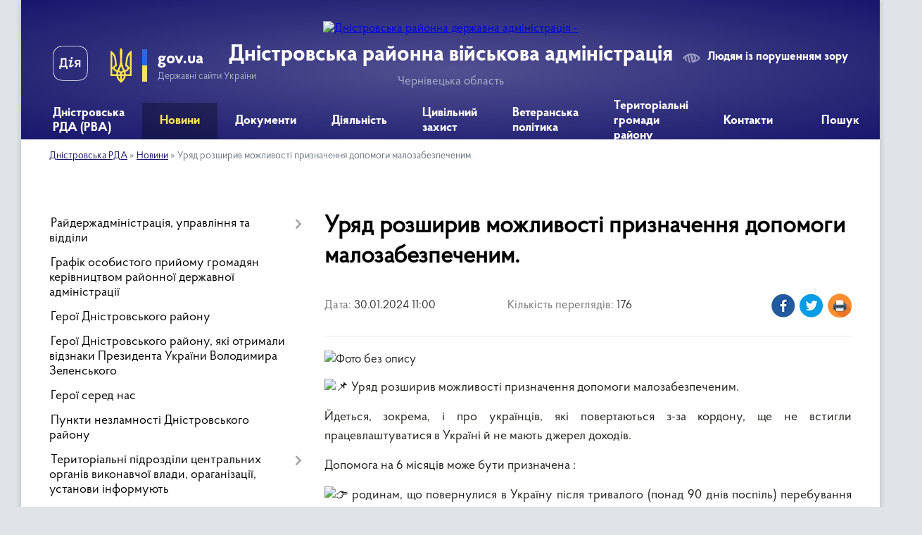

--- FILE ---
content_type: text/html; charset=UTF-8
request_url: https://dnistrovska-rda.gov.ua/news/1706599956/
body_size: 18642
content:
<!DOCTYPE html>
<html lang="uk">
<head>
	<!--[if IE]><meta http-equiv="X-UA-Compatible" content="IE=edge"><![endif]-->
	<meta charset="utf-8">
	<meta name="viewport" content="width=device-width, initial-scale=1">
	<!--[if IE]><script>
		document.createElement('header');
		document.createElement('nav');
		document.createElement('main');
		document.createElement('section');
		document.createElement('article');
		document.createElement('aside');
		document.createElement('footer');
		document.createElement('figure');
		document.createElement('figcaption');
	</script><![endif]-->
	<title>Уряд розширив можливості призначення допомоги малозабезпеченим. | Дністровська районна військова адміністрація</title>
	<meta name="description" content=". .  Уряд розширив можливості призначення допомоги малозабезпеченим.. . Йдеться, зокрема, і про українців, які повертаються з-за кордону, ще не встигли працевлаштуватися в Україні й не мають джерел доходів.. . Допомога на 6 місяців може бут">
	<meta name="keywords" content="Уряд, розширив, можливості, призначення, допомоги, малозабезпеченим., |, Дністровська, районна, військова, адміністрація">

	
		<meta property="og:image" content="https://rada.info/upload/users_files/21422840/615c023bc4bea0ac1afbbd88f0e4a92b.jpg">
	<meta property="og:image:width" content="2048">
	<meta property="og:image:height" content="2048">
			<meta property="og:title" content="Уряд розширив можливості призначення допомоги малозабезпеченим.">
				<meta property="og:type" content="article">
	<meta property="og:url" content="https://dnistrovska-rda.gov.ua/news/1706599956/">
		
	<link rel="apple-touch-icon" sizes="57x57" href="https://rda.org.ua/apple-icon-57x57.png">
	<link rel="apple-touch-icon" sizes="60x60" href="https://rda.org.ua/apple-icon-60x60.png">
	<link rel="apple-touch-icon" sizes="72x72" href="https://rda.org.ua/apple-icon-72x72.png">
	<link rel="apple-touch-icon" sizes="76x76" href="https://rda.org.ua/apple-icon-76x76.png">
	<link rel="apple-touch-icon" sizes="114x114" href="https://rda.org.ua/apple-icon-114x114.png">
	<link rel="apple-touch-icon" sizes="120x120" href="https://rda.org.ua/apple-icon-120x120.png">
	<link rel="apple-touch-icon" sizes="144x144" href="https://rda.org.ua/apple-icon-144x144.png">
	<link rel="apple-touch-icon" sizes="152x152" href="https://rda.org.ua/apple-icon-152x152.png">
	<link rel="apple-touch-icon" sizes="180x180" href="https://rda.org.ua/apple-icon-180x180.png">
	<link rel="icon" type="image/png" sizes="192x192"  href="https://rda.org.ua/android-icon-192x192.png">
	<link rel="icon" type="image/png" sizes="32x32" href="https://rda.org.ua/favicon-32x32.png">
	<link rel="icon" type="image/png" sizes="96x96" href="https://rda.org.ua/favicon-96x96.png">
	<link rel="icon" type="image/png" sizes="16x16" href="https://rda.org.ua/favicon-16x16.png">
	<link rel="manifest" href="https://rda.org.ua/manifest.json">
	<meta name="msapplication-TileColor" content="#ffffff">
	<meta name="msapplication-TileImage" content="https://rda.org.ua/ms-icon-144x144.png">
	<meta name="theme-color" content="#ffffff">

	
		<meta name="robots" content="">
	
    <link rel="preload" href="https://rda.org.ua/themes/km2/css/styles_vip.css?v=2.31" as="style">
	<link rel="stylesheet" href="https://rda.org.ua/themes/km2/css/styles_vip.css?v=2.31">
	<link rel="stylesheet" href="https://rda.org.ua/themes/km2/css/429/theme_vip.css?v=1768958828">
	<!--[if lt IE 9]>
	<script src="https://oss.maxcdn.com/html5shiv/3.7.2/html5shiv.min.js"></script>
	<script src="https://oss.maxcdn.com/respond/1.4.2/respond.min.js"></script>
	<![endif]-->
	<!--[if gte IE 9]>
	<style type="text/css">
		.gradient { filter: none; }
	</style>
	<![endif]-->

</head>
<body class="">

	<a href="#top_menu" class="skip-link link" aria-label="Перейти до головного меню (Alt+1)" accesskey="1">Перейти до головного меню (Alt+1)</a>
	<a href="#left_menu" class="skip-link link" aria-label="Перейти до бічного меню (Alt+2)" accesskey="2">Перейти до бічного меню (Alt+2)</a>
    <a href="#main_content" class="skip-link link" aria-label="Перейти до головного вмісту (Alt+3)" accesskey="3">Перейти до текстового вмісту (Alt+3)</a>



	
	<div class="wrap">
		
		<header>
			<div class="header_wrap">
				<div class="logo">
					<a href="https://dnistrovska-rda.gov.ua/" id="logo" class="form_2">
						<img src="https://rada.info/upload/users_files/21422840/gerb/ECAI.png" alt="Дністровська районна державна адміністрація - ">
					</a>
				</div>
				<div class="title">
					<div class="slogan_1">Дністровська районна військова адміністрація</div>
					<div class="slogan_2">Чернівецька область</div>
				</div>
				<div class="gov_ua_block">
					<a class="diia" href="https://diia.gov.ua/" target="_blank" rel="nofollow" title="Державні послуги онлайн"><img src="https://rda.org.ua/themes/km2/img/diia.png" alt="Логотип Diia"></a>
					<img src="https://rda.org.ua/themes/km2/img/gerb.svg" class="gerb" alt="Державний Герб України">
					<span class="devider"></span>
					<div class="title">
						<b>gov.ua</b>
						<span>Державні сайти України</span>
					</div>
				</div>
								<div class="alt_link">
					<a href="#" rel="nofollow" title="Посилання на версію для людей із порушенням зору" tabindex="1" onclick="return set_special('eb94710967768336dd1febe74fb48b2e7240cbbe');">Людям із порушенням зору</a>
				</div>
								
				<section class="top_nav">
					<nav class="main_menu">
						<ul id="top_menu">
														<li class=" has-sub">
								<a href="https://dnistrovska-rda.gov.ua/main/"><span>Дністровська РДА (РВА)</span></a>
																<button onclick="return show_next_level(this);" aria-label="Показати підменю"></button>
																								<ul>
																		<li>
										<a href="https://dnistrovska-rda.gov.ua/struktura-rda-11-15-24-08-12-2021/">Структура РДА (РВА)</a>
																													</li>
																		<li>
										<a href="https://dnistrovska-rda.gov.ua/dnistrovskij-rajon-09-26-09-10-12-2021/">Структурні підрозділи</a>
																													</li>
																		<li>
										<a href="https://dnistrovska-rda.gov.ua/reglament-rda-16-45-25-13-12-2021/">Регламент РДА (РВА)</a>
																													</li>
																		<li class="has-sub">
										<a href="https://dnistrovska-rda.gov.ua/zapobigannya-korupcii-10-16-49-10-12-2021/">Запобігання корупції</a>
																				<button onclick="return show_next_level(this);" aria-label="Показати підменю"></button>
																														<ul>
																						<li>
												<a href="https://dnistrovska-rda.gov.ua/zakonodavstvo-11-43-58-24-12-2021/">Законодавство</a>
											</li>
																						<li>
												<a href="https://dnistrovska-rda.gov.ua/plani-roboti-ta-zviti-pro-ih-vikonannya-12-47-29-07-02-2022/">Плани роботи щодо запобігання корупції</a>
											</li>
																						<li>
												<a href="https://dnistrovska-rda.gov.ua/perelik-vstanovlenih-zakonom-vimog-zaboron-ta-obmezhen-11-51-36-24-12-2021/">Перелік встановлених Законом вимог, заборон та обмежень</a>
											</li>
																						<li>
												<a href="https://dnistrovska-rda.gov.ua/deklaruvannya-12-05-18-24-12-2021/">Декларування</a>
											</li>
																						<li>
												<a href="https://dnistrovska-rda.gov.ua/perelik-korupcijnih-pravoporushen-12-09-16-24-12-2021/">Перелік корупційних правопорушень</a>
											</li>
																						<li>
												<a href="https://dnistrovska-rda.gov.ua/konflikt-interesiv-12-13-55-24-12-2021/">Конфлікт інтересів</a>
											</li>
																						<li>
												<a href="https://dnistrovska-rda.gov.ua/spivpracya-z-vikrivachami-12-27-09-24-12-2021/">Співпраця з викривачами</a>
											</li>
																						<li>
												<a href="https://dnistrovska-rda.gov.ua/normativnopravovi-akti-12-37-24-24-12-2021/">Нормативно-правові акти</a>
											</li>
																						<li>
												<a href="https://dnistrovska-rda.gov.ua/gajd-dlya-vikrivachiv-korupcii-08-26-21-02-09-2025/">Гайд для викривачів корупції</a>
											</li>
																																</ul>
																			</li>
																		<li class="has-sub">
										<a href="https://dnistrovska-rda.gov.ua/derzhavna-sluzhba-10-19-53-10-12-2021/">Державна служба</a>
																				<button onclick="return show_next_level(this);" aria-label="Показати підменю"></button>
																														<ul>
																						<li>
												<a href="https://dnistrovska-rda.gov.ua/vakansii-10-17-03-21-12-2021/">Вакансії</a>
											</li>
																						<li>
												<a href="https://dnistrovska-rda.gov.ua/ogoloshennya-konkursiv-10-21-27-21-12-2021/">Оголошення конкурсів</a>
											</li>
																																</ul>
																			</li>
																		<li>
										<a href="https://dnistrovska-rda.gov.ua/zagalna-informaciya-11-13-49-08-12-2021/">Загальні відомості про Дністровський район</a>
																													</li>
																		<li>
										<a href="https://dnistrovska-rda.gov.ua/misiyafunkcii-i-povnovazhennya-rajderzhadministracii-11-21-18-31-08-2022/">Місія,функції і повноваження райдержадміністрації</a>
																													</li>
																		<li>
										<a href="https://dnistrovska-rda.gov.ua/ochischennya-vladi-08-46-51-15-12-2023/">Очищення влади</a>
																													</li>
																										</ul>
															</li>
														<li class="active has-sub">
								<a href="https://dnistrovska-rda.gov.ua/news/"><span>Новини</span></a>
																<button onclick="return show_next_level(this);" aria-label="Показати підменю"></button>
																								<ul>
																		<li>
										<a href="https://dnistrovska-rda.gov.ua/privitannya-10-25-28-10-12-2021/">Привітання</a>
																													</li>
																		<li>
										<a href="https://dnistrovska-rda.gov.ua/ogoloshennya-14-50-28-16-03-2023/">Оголошення</a>
																													</li>
																										</ul>
															</li>
														<li class=" has-sub">
								<a href="https://dnistrovska-rda.gov.ua/dokumenti-13-48-38-10-12-2021/"><span>Документи</span></a>
																<button onclick="return show_next_level(this);" aria-label="Показати підменю"></button>
																								<ul>
																		<li>
										<a href="https://dnistrovska-rda.gov.ua/docs/">Накази та розпорядження</a>
																													</li>
																		<li>
										<a href="https://dnistrovska-rda.gov.ua/protokoli-oblasnoi-komisii-teb-ta-ns-14-49-16-10-12-2021/">Протоколи районної комісії ТЕБ та НС</a>
																													</li>
																		<li class="has-sub">
										<a href="https://dnistrovska-rda.gov.ua/publichni-finansi-16-21-27-30-08-2022/">Публічні фінанси</a>
																				<button onclick="return show_next_level(this);" aria-label="Показати підменю"></button>
																														<ul>
																						<li>
												<a href="https://dnistrovska-rda.gov.ua/koshtorisi-11-14-23-18-07-2023/">Кошториси</a>
											</li>
																						<li>
												<a href="https://dnistrovska-rda.gov.ua/limitni-dovidki-11-16-16-18-07-2023/">Лімітні довідки</a>
											</li>
																						<li>
												<a href="https://dnistrovska-rda.gov.ua/bjudzhetni-zapiti-11-20-09-18-07-2023/">Бюджетні запити</a>
											</li>
																						<li>
												<a href="https://dnistrovska-rda.gov.ua/shtatni-rozpisi-11-22-07-18-07-2023/">Штатні розписи</a>
											</li>
																						<li>
												<a href="https://dnistrovska-rda.gov.ua/rajonnij-bjudzhet-10-30-17-03-10-2023/">Районний бюджет</a>
											</li>
																																</ul>
																			</li>
																		<li>
										<a href="https://dnistrovska-rda.gov.ua/vidkriti-dani-09-52-02-29-05-2025/">Відкриті дані</a>
																													</li>
																										</ul>
															</li>
														<li class=" has-sub">
								<a href="https://dnistrovska-rda.gov.ua/diyalnist-09-34-20-10-12-2021/"><span>Діяльність</span></a>
																<button onclick="return show_next_level(this);" aria-label="Показати підменю"></button>
																								<ul>
																		<li>
										<a href="https://dnistrovska-rda.gov.ua/regulyatorna-diyalnist-10-30-27-10-12-2021/">Регуляторна діяльність</a>
																													</li>
																		<li class="has-sub">
										<a href="https://dnistrovska-rda.gov.ua/socialnij-zahist-11-41-24-20-12-2021/">Соціальний захист</a>
																				<button onclick="return show_next_level(this);" aria-label="Показати підменю"></button>
																														<ul>
																						<li>
												<a href="https://dnistrovska-rda.gov.ua/reestr-galuzevih-mizhgaluzevih-teritorialnih-ugod-kolektivnih-dogovoriv-zmin-i-dopovnen-do-nih-13-01-48-05-04-2023/">Реєстр  галузевих (міжгалузевих), територіальних угод, колективних договорів, змін і доповнень до них</a>
											</li>
																						<li>
												<a href="https://dnistrovska-rda.gov.ua/socialna-adaptaciya-vijskovosluzhbovciv-ta-zvilnenih-z-vijskovoi-sluzhbi-16-39-34-16-07-2024/">СОЦІАЛЬНА АДАПТАЦІЯ ВІЙСЬКОВОСЛУЖБОВЦІВ ТА ЗВІЛЬНЕНИХ З ВІЙСЬКОВОЇ СЛУЖБИ</a>
											</li>
																						<li>
												<a href="https://dnistrovska-rda.gov.ua/socialnij-zahist-osib-z-invalidnistju-10-19-34-16-04-2025/">Соціальний захист осіб з інвалідністю</a>
											</li>
																																</ul>
																			</li>
																		<li>
										<a href="https://dnistrovska-rda.gov.ua/cposterezhna-komisiya-dnistrovskoi-rajderzhadministracii-15-35-04-30-12-2021/">Cпостережна комісія</a>
																													</li>
																		<li class="has-sub">
										<a href="https://dnistrovska-rda.gov.ua/zvit-golovi-rajderzhadministracii-16-17-33-26-01-2022/">Звіт голови райдержадміністрації</a>
																				<button onclick="return show_next_level(this);" aria-label="Показати підменю"></button>
																														<ul>
																						<li>
												<a href="https://dnistrovska-rda.gov.ua/publichnij-zvit-golovi -dnistrovskoi-rajonnoi-derzhavnoi-administracii-pro-pidsumki-diyalnosti-rajonnoi-derzhavnoi-administracii -za-2021-rik-viznachennya-prioritetiv-roboti -ta-zavdan-na-2022-rik-12-36-39-26-03-2024/">Публічний звіт голови  Дністровської районної державної адміністрації за 2021 рік</a>
											</li>
																						<li>
												<a href="https://dnistrovska-rda.gov.ua/publichnij-zvit-golovi-dnistrovskoi-rajonnoi-derzhavnoi-administracii-za-2023-rik-12-38-27-26-03-2024/">Публічний звіт голови  Дністровської районної державної адміністрації за 2023 рік</a>
											</li>
																						<li>
												<a href="https://dnistrovska-rda.gov.ua/publichnij-zvit-golovi-dnistrovskoi-rajonnoi-derzhavnoi-administracii-za-2024-rik-16-07-19-28-02-2025/">Публічний звіт голови Дністровської районної державної адміністрації за 2024 рік</a>
											</li>
																																</ul>
																			</li>
																		<li>
										<a href="https://dnistrovska-rda.gov.ua/cifrova-transformaciya-11-31-51-24-05-2022/">Цифрова трансформація</a>
																													</li>
																		<li class="has-sub">
										<a href="https://dnistrovska-rda.gov.ua/arhivnij-viddil-16-52-14-01-02-2023/">Архівний відділ</a>
																				<button onclick="return show_next_level(this);" aria-label="Показати підменю"></button>
																														<ul>
																						<li>
												<a href="https://dnistrovska-rda.gov.ua/kelmenci-14-24-05-10-09-2024/">Оцифровані описи Кельменці</a>
											</li>
																						<li>
												<a href="https://dnistrovska-rda.gov.ua/spisok-fondiv-kelmenci-na-01012024-rik-15-05-10-10-09-2024/">Список фондів</a>
											</li>
																						<li>
												<a href="https://dnistrovska-rda.gov.ua/ocifrovani-opisi-sokiryani-16-22-56-19-11-2024/">Оцифровані описи Сокиряни</a>
											</li>
																						<li>
												<a href="https://dnistrovska-rda.gov.ua/tematichni-vistavki-arhivnogo-viddilu-12-18-50-27-06-2025/">Тематичні виставки архівного відділу</a>
											</li>
																						<li>
												<a href="https://dnistrovska-rda.gov.ua/ocifrovani-opisi-hotin-11-00-35-10-12-2025/">Оцифровані описи Хотин</a>
											</li>
																																</ul>
																			</li>
																		<li class="has-sub">
										<a href="https://dnistrovska-rda.gov.ua/socialnoekonomichnij-rozvitok-dnistrovskogo-rajonu-09-07-32-31-10-2024/">Соціально-економічний розвиток Дністровського району</a>
																				<button onclick="return show_next_level(this);" aria-label="Показати підменю"></button>
																														<ul>
																						<li>
												<a href="https://dnistrovska-rda.gov.ua/perelik-investicijnih-proektiv-na-2024-2025-scho-mozhut-realizuvati-v-dnistrovskomu-rajoni-09-19-47-31-10-2024/">Перелік інвестиційних проектів на 2024 - 2025 що можуть реалізувати в Дністровському районі</a>
											</li>
																																</ul>
																			</li>
																		<li class="has-sub">
										<a href="https://dnistrovska-rda.gov.ua/zapobigannya-ta-protidiya-domashnomu-nasilstvu-12-45-51-16-10-2024/">ЗАПОБІГАННЯ ТА ПРОТИДІЯ ДОМАШНЬОМУ НАСИЛЬСТВУ</a>
																				<button onclick="return show_next_level(this);" aria-label="Показати підменю"></button>
																														<ul>
																						<li>
												<a href="https://dnistrovska-rda.gov.ua/zagalna-informaciya-15-47-25-25-10-2024/">Загальна інформація</a>
											</li>
																						<li>
												<a href="https://dnistrovska-rda.gov.ua/normativna-baza-15-47-49-25-10-2024/">Нормативна база</a>
											</li>
																						<li>
												<a href="https://dnistrovska-rda.gov.ua/vidpovidalni-osobi-15-48-21-25-10-2024/">Відповідальні особи</a>
											</li>
																						<li>
												<a href="https://dnistrovska-rda.gov.ua/algoritm-dij-u-vipadkah-domashnogo-nasilstva-15-49-03-25-10-2024/">Алгоритм дій у випадках домашнього насильства</a>
											</li>
																						<li>
												<a href="https://dnistrovska-rda.gov.ua/kudi-zvertatis-15-51-03-25-10-2024/">Куди звертатись</a>
											</li>
																						<li>
												<a href="https://dnistrovska-rda.gov.ua/korisna-informaciya-15-56-10-25-10-2024/">Корисна інформація</a>
											</li>
																						<li>
												<a href="https://dnistrovska-rda.gov.ua/movchannya-–-ne-zoloto-minsoc-ta-unfpa-zapustili-novu-hvilju-kampanii-rozirvi-kolo-proti-domashnogo-nasilstva-11-49-36-25-11-2024/">«Мовчання – НЕ золото»: Мінсоц та UNFPA запустили нову хвилю кампанії «Розірви Коло» проти домашнього насильства</a>
											</li>
																						<li>
												<a href="https://dnistrovska-rda.gov.ua/yak-diyati-zhertvi-abo-svidku-nasillya-–-posibnik-dlya-zhiteliv-cherniveckoi-oblasti-11-31-22-04-02-2025/">Як діяти жертві або свідку насилля – посібник для жителів Чернівецької області</a>
											</li>
																						<li>
												<a href="https://dnistrovska-rda.gov.ua/posibnik-ne-movchi-13-53-29-26-12-2024/">Посібник "НЕ МОВЧИ"</a>
											</li>
																																</ul>
																			</li>
																		<li class="has-sub">
										<a href="https://dnistrovska-rda.gov.ua/protidiya-torgivli-ljudmi-12-46-07-16-10-2024/">ПРОТИДІЯ ТОРГІВЛІ ЛЮДЬМИ</a>
																				<button onclick="return show_next_level(this);" aria-label="Показати підменю"></button>
																														<ul>
																						<li>
												<a href="https://dnistrovska-rda.gov.ua/scho-take-torgivlya-ljudmi-12-47-05-16-10-2024/">Що таке торгівля людьми</a>
											</li>
																						<li>
												<a href="https://dnistrovska-rda.gov.ua/[base64]/">Відповідальні особи</a>
											</li>
																						<li>
												<a href="https://dnistrovska-rda.gov.ua/povnovazhennya-subektiv-12-49-59-16-10-2024/">Повноваження суб'єктів</a>
											</li>
																						<li>
												<a href="https://dnistrovska-rda.gov.ua/prava-osobi-yaka-vvazhae-sebe-postrazhdaloju-vid-torgivli-ljudmi-12-50-51-16-10-2024/">Права особи, яка вважає себе постраждалою від торгівлі людьми</a>
											</li>
																						<li>
												<a href="https://dnistrovska-rda.gov.ua/prava-ta-vidi-dopomogi-osobam-yaki-postrazhdali-vid-torgivli-ljudmi-12-51-55-16-10-2024/">Права та види допомоги особам, які постраждали від торгівлі людьми</a>
											</li>
																						<li>
												<a href="https://dnistrovska-rda.gov.ua/pamyatka-dlya-osib-postrazhdalih-vid-torgivli-ljudmi-12-54-14-16-10-2024/">ПАМ'ЯТКА ДЛЯ ОСІБ, ПОСТРАЖДАЛИХ ВІД ТОРГІВЛІ ЛЮДЬМИ</a>
											</li>
																						<li>
												<a href="https://dnistrovska-rda.gov.ua/statistichni-dani-12-55-16-16-10-2024/">Статистичні дані</a>
											</li>
																						<li>
												<a href="https://dnistrovska-rda.gov.ua/procedura-vstanovlennya-statusu-osobi-yaka-postrazhdala-vid-torgivli-ljudmi-12-55-54-16-10-2024/">Процедура встановлення статусу особи, яка постраждала від торгівлі людьми</a>
											</li>
																						<li>
												<a href="https://dnistrovska-rda.gov.ua/yakscho-vi-idete-za-kordon-pam’yatka-12-56-46-16-10-2024/">Якщо ви їдете за кордон - пам’ятка</a>
											</li>
																						<li>
												<a href="https://dnistrovska-rda.gov.ua/normativna-baza-16-05-55-16-10-2024/">Нормативна база</a>
											</li>
																																</ul>
																			</li>
																		<li class="has-sub">
										<a href="https://dnistrovska-rda.gov.ua/genderna-rivnist-10-31-22-16-04-2025/">Гендерна рівність</a>
																				<button onclick="return show_next_level(this);" aria-label="Показати підменю"></button>
																														<ul>
																						<li>
												<a href="https://dnistrovska-rda.gov.ua/scho-take-genderni-stereotipi-10-38-55-16-04-2025/">Що таке гендерні стереотипи</a>
											</li>
																						<li>
												<a href="https://dnistrovska-rda.gov.ua/informacijna-pamyatka-schodo-zapobigannya-vipadkam-diskriminacii-za-oznakoju-stati-10-42-46-16-04-2025/">Інформаційна пам'ятка щодо запобігання випадкам дискримінації за ознакою статі</a>
											</li>
																						<li>
												<a href="https://dnistrovska-rda.gov.ua/posibnik-z-pitan-gendernoi-rivnosti-10-46-24-16-04-2025/">Посібник з питань гендерної рівності</a>
											</li>
																						<li>
												<a href="https://dnistrovska-rda.gov.ua/ posilannya-na-onlajn-resursi-dlya-samorozvitku-10-53-48-16-04-2025/"> Посилання на онлайн ресурси для саморозвитку</a>
											</li>
																						<li>
												<a href="https://dnistrovska-rda.gov.ua/zabezpechennya-rivnih-prav-ta-mozhlivostej-zhinok-i-cholovikiv-10-57-36-16-04-2025/">Нормативна база з питань забезпечення рівних прав та можливостей жінок і чоловіків</a>
											</li>
																						<li>
												<a href="https://dnistrovska-rda.gov.ua/gendernij-profil-11-01-09-16-04-2025/">Гендерний профіль</a>
											</li>
																						<li>
												<a href="https://dnistrovska-rda.gov.ua/vidpovidalni-osobi-11-01-42-16-04-2025/">Відповідальні особи</a>
											</li>
																						<li>
												<a href="https://dnistrovska-rda.gov.ua/derzhavna-politika-12-45-43-16-04-2025/">Державна політика</a>
											</li>
																																</ul>
																			</li>
																										</ul>
															</li>
														<li class=" has-sub">
								<a href="https://dnistrovska-rda.gov.ua/civilnij-zahist-09-59-52-17-12-2024/"><span>Цивільний захист</span></a>
																<button onclick="return show_next_level(this);" aria-label="Показати підменю"></button>
																								<ul>
																		<li class="has-sub">
										<a href="https://dnistrovska-rda.gov.ua/pamyatki-dlya-naselennya-z-pitan-civilnogo-zahistu-ta-bezpeki-zhittediyalnosti-12-06-25-18-12-2024/">Пам'ятки для населення з питань цивільного захисту та безпеки життєдіяльності</a>
																				<button onclick="return show_next_level(this);" aria-label="Показати підменю"></button>
																														<ul>
																						<li>
												<a href="https://dnistrovska-rda.gov.ua/pid-chas-vidkljuchennya-elektroenergii-12-07-53-18-12-2024/">Під час відключення електроенергії</a>
											</li>
																																</ul>
																			</li>
																		<li>
										<a href="https://dnistrovska-rda.gov.ua/pro-zatverdzhennya-planu-kompleksnih-obstezhen-ob’ektiv-fondu-zahisnih-sporud-civilnogo-zahistu-na-2025-rik-11-18-05-20-01-2025/">Про затвердження Плану комплексних обстежень об’єктів фонду захисних споруд цивільного захисту на 2025 рік</a>
																													</li>
																		<li class="has-sub">
										<a href="https://dnistrovska-rda.gov.ua/zahisni-sporudi-civilnogo-zahistu-cherniveckoi-oblasti-11-23-18-20-01-2025/">Захисні споруди цивільного захисту Чернівецької області</a>
																				<button onclick="return show_next_level(this);" aria-label="Показати підменю"></button>
																														<ul>
																						<li>
												<a href="https://dnistrovska-rda.gov.ua/do-uvagi-balansoutrimuvachiv-zahisnih-sporud-civilnogo-zahistu-12-09-53-28-03-2025/">До уваги балансоутримувачів захисних споруд цивільного захисту</a>
											</li>
																																</ul>
																			</li>
																		<li>
										<a href="https://dnistrovska-rda.gov.ua/plan-kompleksnih-obstezhen-na-2025-rik-11-24-43-20-01-2025/">План комплексних обстежень на 2025 рік</a>
																													</li>
																		<li>
										<a href="https://dnistrovska-rda.gov.ua/dii-naselennya-u-razi-viyavlennya-vibuhonebezpechnih-abo-pidozrilih-predmetiv-zokrema-nerozirvanih-boepripasiv-chastin-raket-i-bpla-09-12-46-19-11-2025/">Дії населення у разі виявлення вибухонебезпечних або підозрілих предметів, зокрема нерозірваних боєприпасів, частин ракет і БПЛА</a>
																													</li>
																										</ul>
															</li>
														<li class=" has-sub">
								<a href="https://dnistrovska-rda.gov.ua/veteranska-politika-16-36-57-27-11-2024/"><span>Ветеранська політика</span></a>
																<button onclick="return show_next_level(this);" aria-label="Показати підменю"></button>
																								<ul>
																		<li>
										<a href="https://dnistrovska-rda.gov.ua/opituvannya-veteraniv-sujni-schodo-medichnih-poslug-10-38-40-04-09-2025/">Опитування ветеранів війни щодо медичних послуг</a>
																													</li>
																		<li>
										<a href="https://dnistrovska-rda.gov.ua/nadannya-rozshirenih-poslug-z-pervinnoi-medichnoi-dopomogi-okremim-kategoriyam-osib-yaki-zahischali-nezalezhnist-suverenitet-ta-teritorialnu-cilisnist-ukraini-10-12-29-13-06-2025/">Надання розширених послуг з первинної медичної допомоги окремим  категоріям осіб, які захищали незалежність, суверенітет та територіальну  цілісність України</a>
																													</li>
																		<li>
										<a href="https://dnistrovska-rda.gov.ua/nadannya-vidomostej-z-edinogo-derzhavnogo-reestru-veteraniv-vijni-08-10-10-19-06-2025/">Надання відомостей з Єдиного державного реєстру ветеранів війни</a>
																													</li>
																		<li>
										<a href="https://dnistrovska-rda.gov.ua/veteran-pro-edina-cifrova-platforma-dlya-veteraniv-veteranok-ta-ihnih-simej-12-49-47-04-11-2025/">Ветеран PRO: Єдина цифрова платформа для ветеранів, ветеранок та їхніх сімей</a>
																													</li>
																		<li>
										<a href="https://dnistrovska-rda.gov.ua/sproscheno-proceduru-oblashtuvannya-bezbar’ernogo-dostupu-do-pam’yatok-kulturnoi-spadschini-16-40-18-11-11-2025/">Спрощено процедуру облаштування безбар’єрного доступу до пам’яток культурної спадщини</a>
																													</li>
																		<li>
										<a href="https://dnistrovska-rda.gov.ua/derzhava-dopomagae-veteranam-integruvatisya-u-civilne-zhittya-09-10-11-03-01-2025/">Держава допомагає ветеранам інтегруватися у цивільне життя</a>
																													</li>
																		<li>
										<a href="https://dnistrovska-rda.gov.ua/viplata-groshovoi-kompensacii-za-nalezhni-dlya-otrimannya-zhili-primischennya-deyakim-kategoriyam-osib-yaki-zahischali-nezalezhnist-suverenitet-ta-teritorialnu-cilisnist-ukraini-09-11-47-03-01-2025/">Виплата грошової компенсації за належні для отримання жилі приміщення деяким категоріям осіб, які захищали незалежність, суверенітет та територіальну цілісність України</a>
																													</li>
																		<li>
										<a href="https://dnistrovska-rda.gov.ua/vityag-iz-edinogo-derzhavnogo-reestru-veteraniv-vijni-vidteper-mozhna-otrimati-u-cnap-za-5-hvilin-14-06-37-03-01-2025/">Витяг із Єдиного державного реєстру ветеранів війни відтепер можна отримати у ЦНАП за 5 хвилин</a>
																													</li>
																		<li>
										<a href="https://dnistrovska-rda.gov.ua/viplata-groshovoi-kompensacii-osobam-yaki-zahischali-nezalezhnist-suverenitet-ta-teritorialnu-cilisnist-ukraini-za-najm-orendu-nimi-zhitlovih-primischen-08-22-58-08-07-2025/">Виплата грошової компенсації особам, які захищали незалежність, суверенітет та територіальну цілісність України, за найм (оренду) ними житлових приміщень</a>
																													</li>
																		<li>
										<a href="https://dnistrovska-rda.gov.ua/yak-inozemci-mozhut-otrimati-status-uchasnika-bojovih-dij-abo-status-osobi-z-invalidnistju-vnaslidok-vijni-09-17-20-21-07-2025/">Як іноземці можуть отримати статус учасника бойових дій або статус особи з інвалідністю внаслідок війни</a>
																													</li>
																		<li>
										<a href="https://dnistrovska-rda.gov.ua/yak-veteranam-vijni-otrimati-kompensaciju-za-orendu-zhitla-16-41-19-23-07-2025/">Як ветеранам війни отримати компенсацію за оренду житла</a>
																													</li>
																		<li>
										<a href="https://dnistrovska-rda.gov.ua/yak-otrimati-status-uchasnika-bojovih-dij-ubd-dobrovolcyam-15-22-48-30-01-2025/">Як отримати статус учасника бойових дій (УБД) добровольцям</a>
																													</li>
																		<li>
										<a href="https://dnistrovska-rda.gov.ua/ukrainskij-veteranskij-fond-zapustiv-onlajnplatformu-dlya-pracevlashtuvannya-veteraniv-i-veteranok-11-27-31-29-05-2025/">Український ветеранський фонд запустив онлайн-платформу для працевлаштування ветеранів і ветеранок</a>
																													</li>
																		<li>
										<a href="https://dnistrovska-rda.gov.ua/za-iniciativi-minveteraniv-simi-polonenih-abo-zniklih-bezvisti-veteraniv-zmozhut-koristuvatisya-ihnimi-pilgami-10-47-54-16-12-2024/">За ініціативи Мінветеранів сім'ї полонених або зниклих безвісти ветеранів зможуть користуватися їхніми пільгами</a>
																													</li>
																										</ul>
															</li>
														<li class="">
								<a href="https://dnistrovska-rda.gov.ua/structure/"><span>Територіальні громади району</span></a>
																							</li>
														<li class="">
								<a href="https://dnistrovska-rda.gov.ua/feedback/"><span>Контакти</span></a>
																							</li>
																				</ul>
					</nav>
					&nbsp;
					<button class="menu-button" id="open-button"><i class="fas fa-bars"></i> Меню сайту</button>
					<a href="https://dnistrovska-rda.gov.ua/search/" rel="nofollow" class="search_button">Пошук</a>
				</section>
				
			</div>
		</header>
				
		<section class="bread_crumbs">
		<div xmlns:v="http://rdf.data-vocabulary.org/#"><a href="https://dnistrovska-rda.gov.ua/">Дністровська РДА</a> &raquo; <a href="https://dnistrovska-rda.gov.ua/news/">Новини</a>  &raquo; <span>Уряд розширив можливості призначення допомоги малозабезпеченим.</span></div>
	</section>
	
	<section class="center_block">
		<div class="row">
			<div class="grid-30 fr">
				<aside>
				
										
					<nav class="sidebar_menu" id="left_menu">
						<ul>
														<li class=" has-sub">
								<a href="https://dnistrovska-rda.gov.ua/rajderzhadministraciya-16-20-50-19-01-2023/"><span>Райдержадміністрація, управління та відділи</span></a>
																<button onclick="return show_next_level(this);" aria-label="Показати підменю"></button>
																								<ul>
																		<li class="">
										<a href="https://dnistrovska-rda.gov.ua/kerivnictvo-rda-08-56-08-16-05-2023/"><span>Керівництво РДА</span></a>
																													</li>
																		<li class="">
										<a href="https://dnistrovska-rda.gov.ua/aparat-rda-08-45-37-16-05-2023/"><span>Апарат РДА</span></a>
																													</li>
																		<li class="">
										<a href="https://dnistrovska-rda.gov.ua/samostijni-strukturni-pidrozdili-rda-08-47-02-16-05-2023/"><span>Самостійні структурні підрозділи РДА</span></a>
																													</li>
																		<li class="">
										<a href="https://dnistrovska-rda.gov.ua/samostijni-strukturni-pidrozdili-rda-zi-statusom-juridichnoi-osobi-publichnogo-prava-10-43-07-16-05-2023/"><span>Самостійні структурні підрозділи РДА зі статусом юридичної особи публічного права</span></a>
																													</li>
																		<li class="">
										<a href="https://dnistrovska-rda.gov.ua/struktura-rda-rva-14-44-06-09-02-2023/"><span>Структура Дністровської РДА</span></a>
																													</li>
																										</ul>
															</li>
														<li class="">
								<a href="https://dnistrovska-rda.gov.ua/grafik-osobistogo-prijomu-gromadyan-kerivnictvom-rajonnoi-derzhavnoi-administracii-15-21-27-10-05-2023/"><span>Графік особистого прийому громадян керівництвом районної державної адміністрації</span></a>
																							</li>
														<li class="">
								<a href="https://dnistrovska-rda.gov.ua/geroi-dnistrovskogo-rajonu-11-02-00-14-02-2023/"><span>Герої Дністровського району</span></a>
																							</li>
														<li class="">
								<a href="https://dnistrovska-rda.gov.ua/geroi-dnistrovskogo-rajonu-yaki-otrimali-vidznaki-prezidenta-ukraini-volodimira-zelenskogo-11-07-41-01-04-2024/"><span>Герої Дністровського району, які отримали відзнаки Президента України Володимира Зеленського</span></a>
																							</li>
														<li class="">
								<a href="https://dnistrovska-rda.gov.ua/geroi-sered-nas-15-12-01-18-01-2024/"><span>Герої серед нас</span></a>
																							</li>
														<li class="">
								<a href="https://dnistrovska-rda.gov.ua/punkti-nezlamnosti-dnistrovskogo-rajonu-15-42-15-20-01-2023/"><span>Пункти незламності Дністровського району</span></a>
																							</li>
														<li class=" has-sub">
								<a href="https://dnistrovska-rda.gov.ua/derzhavni-organizacii-rajonu-informujut-14-45-27-09-02-2023/"><span>Територіальні підрозділи центральних органів виконавчої влади, ораганізації, установи інформують</span></a>
																<button onclick="return show_next_level(this);" aria-label="Показати підменю"></button>
																								<ul>
																		<li class="">
										<a href="https://dnistrovska-rda.gov.ua/golovne-upravlinnya-derzhprodspozhivsluzhbi-v-cherniveckij-oblasti-14-44-18-28-02-2023/"><span>Головне управління Держпродспоживслужби в Чернівецькій області</span></a>
																													</li>
																		<li class="">
										<a href="https://dnistrovska-rda.gov.ua/upravlinnya-dms-v-cherniveckij-oblasti-povidomlyae-14-45-49-09-02-2023/"><span>Управління ДМС у Чернівецькій області</span></a>
																													</li>
																		<li class="">
										<a href="https://dnistrovska-rda.gov.ua/cherniveckij-oblasnij-centr-zajnyatosti-povidomlyae-14-46-53-09-02-2023/"><span>Чернівецький обласний центр зайнятості</span></a>
																													</li>
																		<li class="">
										<a href="https://dnistrovska-rda.gov.ua/golovnogo-upravlinnya-dsns-ukraini-15-41-12-09-02-2023/"><span>Дністровський районний відділ Головного управління ДСНС України</span></a>
																													</li>
																		<li class="">
										<a href="https://dnistrovska-rda.gov.ua/pensijnij-fond-ukraini-10-05-37-17-10-2023/"><span>Головне управління Пенсійного фонду України в Чернівецькій області</span></a>
																													</li>
																		<li class="">
										<a href="https://dnistrovska-rda.gov.ua/nacsocsluzhba-09-53-10-16-09-2024/"><span>Національна соціальна сервісна служба</span></a>
																													</li>
																		<li class="">
										<a href="https://dnistrovska-rda.gov.ua/golovne-upravlinnya-derzhavnoi-podatkovoi-sluzhbi-v-cherniveckij-oblasti-11-38-41-21-05-2025/"><span>Головне управління Державної податкової служби в Чернівецькій області</span></a>
																													</li>
																										</ul>
															</li>
														<li class=" has-sub">
								<a href="https://dnistrovska-rda.gov.ua/zavdannya-ta-normativnopravovi-zasadi-diyalnosti-rda-10-24-30-16-05-2023/"><span>Завдання та нормативно-правові засади діяльності РДА</span></a>
																<button onclick="return show_next_level(this);" aria-label="Показати підменю"></button>
																								<ul>
																		<li class="">
										<a href="https://dnistrovska-rda.gov.ua/planuvannya-roboti-rda-10-24-54-16-05-2023/"><span>Планування роботи РДА</span></a>
																													</li>
																		<li class="">
										<a href="https://dnistrovska-rda.gov.ua/reglament-rajderzhadministracii-10-25-08-16-05-2023/"><span>Регламент райдержадміністрації</span></a>
																													</li>
																		<li class="">
										<a href="https://dnistrovska-rda.gov.ua/rozpodil-obovyazkiv-mizh-golovoju-pershim-zastupnikom-zastupnikami-golovi-ta-kerivnikom-aparatu-10-25-22-16-05-2023/"><span>Розподіл обов'язків між головою, першим заступником, заступниками голови та керівником апарату</span></a>
																													</li>
																										</ul>
															</li>
														<li class="">
								<a href="https://dnistrovska-rda.gov.ua/programa-vidnovidim-09-40-51-18-10-2023/"><span>Програма "ВідновиДІМ"</span></a>
																							</li>
														<li class="">
								<a href="https://dnistrovska-rda.gov.ua/dajdzhest-grantovih-mozhlivostej-16-56-40-13-12-2023/"><span>Дайджест грантових можливостей</span></a>
																							</li>
														<li class="">
								<a href="https://dnistrovska-rda.gov.ua/yak-zvernutisya-do-upovnovazhenogo-verhovnoi-radi-ukraini-z-prav-ljudini-15-35-11-29-02-2024/"><span>Як звернутися до Уповноваженого Верховної Ради України з прав людини</span></a>
																							</li>
														<li class=" has-sub">
								<a href="https://dnistrovska-rda.gov.ua/gromadyanam-09-38-05-10-12-2021/"><span>Громадянам</span></a>
																<button onclick="return show_next_level(this);" aria-label="Показати підменю"></button>
																								<ul>
																		<li class="">
										<a href="https://dnistrovska-rda.gov.ua/grafik-roboti-rda-14-05-49-30-07-2024/"><span>Графік роботи РДА</span></a>
																													</li>
																		<li class=" has-sub">
										<a href="https://dnistrovska-rda.gov.ua/zvernennya-gromadyan-14-53-58-10-12-2021/"><span>Звернення громадян</span></a>
																				<button onclick="return show_next_level(this);" aria-label="Показати підменю"></button>
																														<ul>
																						<li><a href="https://dnistrovska-rda.gov.ua/zviti-10-55-37-19-10-2022/"><span>Звіти</span></a></li>
																						<li><a href="https://dnistrovska-rda.gov.ua/pro-pismovi-ta-usni-zvernennya-gromadyan-za-1-kvartal-2024-roku-17-42-14-22-04-2024/"><span>Про письмові та усні звернення громадян за I квартал 2024 року</span></a></li>
																						<li><a href="https://dnistrovska-rda.gov.ua/pro-pismovi-ta-usni-zvernennya-gromadyan-za-i-pivrichchya-2024-roku-14-50-52-25-07-2024/"><span>Про письмові та усні звернення громадян за І півріччя 2024 року</span></a></li>
																						<li><a href="https://dnistrovska-rda.gov.ua/pro-pismovi-ta-usni-zvernennya-gromadyan-za-9-misyaci-2024-roku-15-41-56-14-10-2024/"><span>Про письмові та усні звернення громадян за 9 місяці 2024 року</span></a></li>
																						<li><a href="https://dnistrovska-rda.gov.ua/pro-pismovi-ta-usni-zvernennya-gromadyan-yaki-nadijshli-do-rajonnoi-derzhavnoi-vijskovoi-administracii-za-2024-rik-10-38-09-14-01-2025/"><span>Про письмові та усні звернення громадян, які надійшли до районної державної (військової) адміністрації за 2024 рік</span></a></li>
																						<li><a href="https://dnistrovska-rda.gov.ua/pro-pismovi-ta-usni-zvernennya-gromadyan-za-i-pivrichchya-2025-roku-11-44-54-08-07-2025/"><span>Про письмові та усні звернення громадян за І півріччя 2025 року</span></a></li>
																						<li><a href="https://dnistrovska-rda.gov.ua/pro-pismovi-ta-usni-zvernennya-gromadyan-za-i-kvartal-2025-roku-14-03-12-04-04-2025/"><span>Про письмові та усні звернення громадян за I квартал 2025 року</span></a></li>
																						<li><a href="https://dnistrovska-rda.gov.ua/pro-pismovi-ta-usni-zvernennya-gromadyan-yaki-nadijshli-do-rajonnoi-derzhavnoi-vijskovoi-administracii-za-2025-rik-09-49-37-09-01-2026/"><span>Про письмові та усні звернення громадян, які надійшли до районної державної (військової) адміністрації за 2025 рік</span></a></li>
																						<li><a href="https://dnistrovska-rda.gov.ua/pro-pismovi-ta-usni-zvernennya-gromadyan-za-9-misyaciv-2025-roku-15-10-39-08-10-2025/"><span>Про письмові та усні звернення громадян за 9 місяців 2025 року</span></a></li>
																																</ul>
																			</li>
																		<li class=" has-sub">
										<a href="https://dnistrovska-rda.gov.ua/dostup-do-publichnoi-informacii-14-55-59-10-12-2021/"><span>Доступ до публічної інформації</span></a>
																				<button onclick="return show_next_level(this);" aria-label="Показати підменю"></button>
																														<ul>
																						<li><a href="https://dnistrovska-rda.gov.ua/informaciya-opriljudnena-na-vebsajti-rda-vidpovidno-do-st-15-zakonu-ukraini-pro-dostup-do-publichnoi-informacii-10-34-50-31-08-2022/"><span>Інформація, оприлюднена на вебсайті РДА, відповідно до ст. 15 Закону України «Про доступ до публічної інформації»</span></a></li>
																						<li><a href="https://dnistrovska-rda.gov.ua/zvit-pro-kilkist-zapitiv-na-informaciju-v-dnistrovsku-rajonnu-derzhavnu-vijskovu-administraciju-za-sichencherven-2023-roku-14-05-39-06-07-2023/"><span>Звіт про кількість запитів на інформацію в Дністровську районну державну ( військову) адміністрацію за січень-червень 2023 року</span></a></li>
																						<li><a href="https://dnistrovska-rda.gov.ua/zvit-pro-kilkist-zapitiv-na-informaciju-v-dnistrovsku-rajonnu-derzhavnuvijskovu-administraciju-za-sichenveresen-2023-roku-13-54-44-02-10-2023/"><span>Звіт про кількість запитів на інформацію в Дністровську районну державну(військову) адміністрацію за січень-вересень 2023 року</span></a></li>
																						<li><a href="https://dnistrovska-rda.gov.ua/zvit-pro-kilkist-zapitiv-na-informaciju-v-dnistrovsku-rajonnu-derzhavnuvijskovu-administraciju-za-2023-rik-15-09-22-02-01-2024/"><span>Звіт про кількість запитів на інформацію в Дністровську районну державну(військову) адміністрацію за 2023 рік</span></a></li>
																						<li><a href="https://dnistrovska-rda.gov.ua/zvit-pro-kilkist-zapitiv-na-informaciju-v-dnistrovsku-rajonnu-vijskovu-administraciju-za-sichenberezen-2024-roku-09-47-04-18-04-2024/"><span>Звіт про кількість запитів на інформацію в Дністровську районну  військову адміністрацію за січень-березень 2024 року</span></a></li>
																						<li><a href="https://dnistrovska-rda.gov.ua/zvit-pro-kilkist-zapitiv-na-informaciju-v-dnistrovsku-rajonnu-vijskovu-administraciju-za-sichencherven-2024-roku-14-09-17-30-07-2024/"><span>Звіт про кількість запитів на інформацію в Дністровську районну військову адміністрацію за січень-червень 2024 року</span></a></li>
																						<li><a href="https://dnistrovska-rda.gov.ua/zvit-pro-kilkist-zapitiv-na-informaciju-v-dnistrovsku-rajonnu-vijskovu-administraciju-za-sichenveresen-2024-roku-14-30-14-24-10-2024/"><span>Звіт про кількість запитів на інформацію в Дністровську районну військову адміністрацію за січень-вересень 2024 року</span></a></li>
																						<li><a href="https://dnistrovska-rda.gov.ua/zvit-pro-kilkist-zapitiv-na-informaciju-v-dnistrovsku-rajonnu-vijskovu-administraciju-za-2024-rik-10-15-05-09-01-2025/"><span>Звіт про кількість запитів на інформацію в Дністровську районну військову адміністрацію за  2024 рік</span></a></li>
																						<li><a href="https://dnistrovska-rda.gov.ua/zvit-pro-kilkist-zapitiv-na-informaciju-v-dnistrovsku-rajonnu -vijskovu-administraciju-za-i-kvartal-2025-roku-09-51-38-10-04-2025/"><span>Звіт  про кількість запитів на інформацію в Дністровську районну  військову адміністрацію за січень-березень 2025 року</span></a></li>
																						<li><a href="https://dnistrovska-rda.gov.ua/zvit-pro-kilkist-zapitiv-na-informaciju-v-dnistrovsku-rajonnu-vijskovu-administraciju-za-sichencherven-2025-roku-11-52-38-08-07-2025/"><span>Звіт про кількість запитів на інформацію в Дністровську районну  військову адміністрацію за січень-червень 2025 року</span></a></li>
																						<li><a href="https://dnistrovska-rda.gov.ua/zvit-pro-kilkist-zapitiv-na-informaciju-v-dnistrovsku-rajonnu-vijskovu-administraciju-za-sichenveresen-2025-roku-15-32-24-08-10-2025/"><span>Звіт про кількість запитів на інформацію в Дністровську районну військову адміністрацію за січень-вересень 2025 року</span></a></li>
																																</ul>
																			</li>
																		<li class="">
										<a href="https://dnistrovska-rda.gov.ua/vakcinaciya-14-59-37-10-12-2021/"><span>Вакцинація</span></a>
																													</li>
																		<li class=" has-sub">
										<a href="https://dnistrovska-rda.gov.ua/bezbarernist-09-25-00-22-12-2021/"><span>Безбар'єрність</span></a>
																				<button onclick="return show_next_level(this);" aria-label="Показати підменю"></button>
																														<ul>
																						<li><a href="https://dnistrovska-rda.gov.ua/interaktivna-karta-zahisnih-sporud-civilnogo-zahistu-cherniveckoi-oblasti-09-27-30-22-12-2021/"><span>Інтерактивна карта захисних споруд цивільного захисту Чернівецької області</span></a></li>
																						<li><a href="https://dnistrovska-rda.gov.ua/nacionalna-strategiya-iz-stvorennya-bezbar’ernogo-prostoru-v-ukraini-na-period-do-2030-roku-09-36-45-22-12-2021/"><span>Національна стратегія із створення безбар’єрного простору в Україні на період до 2030 року</span></a></li>
																																</ul>
																			</li>
																		<li class="">
										<a href="https://dnistrovska-rda.gov.ua/karta-zahisnih-sporud-11-08-18-24-05-2022/"><span>Карта захисних споруд</span></a>
																													</li>
																		<li class="">
										<a href="https://dnistrovska-rda.gov.ua/pereselencyam-11-19-05-24-05-2022/"><span>Переселенцям</span></a>
																													</li>
																		<li class="">
										<a href="https://dnistrovska-rda.gov.ua/bezoplatna-pervinna-pravova-dopomoga-11-27-35-24-05-2022/"><span>Безоплатна первинна правова допомога</span></a>
																													</li>
																		<li class="">
										<a href="https://dnistrovska-rda.gov.ua/u-razi-nadzvichajnoi-situacii-abo-vijni-12-25-46-24-05-2022/"><span>У разі надзвичайної ситуації або війни</span></a>
																													</li>
																		<li class="">
										<a href="https://dnistrovska-rda.gov.ua/konsultacii-z-gromadskistju-14-56-51-10-12-2021/"><span>Консультації з громадськістю</span></a>
																													</li>
																		<li class="">
										<a href="https://dnistrovska-rda.gov.ua/evropejska-ta-evroatlantichna-integraciya-12-33-42-17-10-2022/"><span>Європейська та євроатлантична інтеграція</span></a>
																													</li>
																		<li class="">
										<a href="https://dnistrovska-rda.gov.ua/punkti-nezlamnosti-dnistrovskogo-rajonu-10-53-26-01-12-2022/"><span>ПУНКТИ  НЕЗЛАМНОСТІ ДНІСТРОВСЬКОГО РАЙОНУ</span></a>
																													</li>
																		<li class="">
										<a href="https://dnistrovska-rda.gov.ua/prozorist-ta-pidzvitnist-12-52-29-26-03-2024/"><span>Прозорість та підзвітність</span></a>
																													</li>
																		<li class="">
										<a href="https://dnistrovska-rda.gov.ua/evidnovlennya-15-31-16-18-08-2025/"><span>єВідновлення</span></a>
																													</li>
																		<li class="">
										<a href="https://dnistrovska-rda.gov.ua/mentalne-zdorovya-14-04-01-18-07-2025/"><span>Ментальне здоров'я</span></a>
																													</li>
																										</ul>
															</li>
														<li class="">
								<a href="https://dnistrovska-rda.gov.ua/spostezhna-komisiya-10-35-43-14-01-2025/"><span>Спостережна комісія</span></a>
																							</li>
														<li class="">
								<a href="https://dnistrovska-rda.gov.ua/turizm-09-31-08-11-10-2024/"><span>Туризм</span></a>
																							</li>
														<li class=" has-sub">
								<a href="https://dnistrovska-rda.gov.ua/informaciya-pro-reestr-zbitkiv-zavdanih-agresieju-rosijskoi-federacii-proti-ukraini-09-20-12-13-05-2025/"><span>Інформація про Реєстр збитків, завданих агресією Російської Федерації проти України</span></a>
																<button onclick="return show_next_level(this);" aria-label="Показати підменю"></button>
																								<ul>
																		<li class="">
										<a href="https://dnistrovska-rda.gov.ua/podannya-zayav-do-mizhnarodnogo-reestru-zbitkiv-scho-varto-znati-10-02-27-12-09-2025/"><span>Подання заяв до Міжнародного Реєстру збитків: що варто знати</span></a>
																													</li>
																										</ul>
															</li>
														<li class=" has-sub">
								<a href="https://dnistrovska-rda.gov.ua/oficerryatuvalnik-gromadi-09-37-36-28-10-2025/"><span>Офіцер-рятувальник громади</span></a>
																<button onclick="return show_next_level(this);" aria-label="Показати підменю"></button>
																								<ul>
																		<li class="">
										<a href="https://dnistrovska-rda.gov.ua/zavdannya-ta-funkcii-oficeraryatuvalnika-gromadi-09-38-08-28-10-2025/"><span>Завдання та функції офіцера-рятувальника громади</span></a>
																													</li>
																		<li class="">
										<a href="https://dnistrovska-rda.gov.ua/scho-take-proekt-oficerryatuvalnik-gromadi-09-38-40-28-10-2025/"><span>Що таке проєкт «Офіцер-рятувальник громади»</span></a>
																													</li>
																		<li class=" has-sub">
										<a href="https://dnistrovska-rda.gov.ua/oficeriryatuvalniki-gromad-bukovini-09-40-27-28-10-2025/"><span>Офіцери-рятувальники громад Буковини</span></a>
																				<button onclick="return show_next_level(this);" aria-label="Показати підменю"></button>
																														<ul>
																						<li><a href="https://dnistrovska-rda.gov.ua/novodnistrovska-miska-teritorialna-gromada-09-52-08-28-10-2025/"><span>Новодністровська міська територіальна громада</span></a></li>
																						<li><a href="https://dnistrovska-rda.gov.ua/sokiryanska-miska-teritorialna-gromada-09-53-26-28-10-2025/"><span>Сокирянська міська територіальна громада</span></a></li>
																						<li><a href="https://dnistrovska-rda.gov.ua/hotinska-miska-teritorialna-gromada-09-57-54-28-10-2025/"><span>Хотинська міська територіальна громада</span></a></li>
																						<li><a href="https://dnistrovska-rda.gov.ua/kelmenecka-selischna-teritorialna-gromada-09-59-05-28-10-2025/"><span>Кельменецька селищна територіальна громада</span></a></li>
																						<li><a href="https://dnistrovska-rda.gov.ua/vashkovecka-silska-teritorialna-gromada-10-00-11-28-10-2025/"><span>Вашковецька сільська територіальна громада</span></a></li>
																						<li><a href="https://dnistrovska-rda.gov.ua/klishkovecka-silska-teritorialna-gromada-10-01-34-28-10-2025/"><span>Клішковецька сільська територіальна громада</span></a></li>
																						<li><a href="https://dnistrovska-rda.gov.ua/livinecka-silska-teritorialna-gromada-10-02-37-28-10-2025/"><span>Лівинецька сільська територіальна громада</span></a></li>
																						<li><a href="https://dnistrovska-rda.gov.ua/mamaligivska-silska-teritorialna-gromada-10-03-38-28-10-2025/"><span>Мамалигівська сільська територіальна громада</span></a></li>
																						<li><a href="https://dnistrovska-rda.gov.ua/nedoboivska-silska-teritorialna-gromada-10-04-46-28-10-2025/"><span>Недобоївська сільська територіальна громада</span></a></li>
																						<li><a href="https://dnistrovska-rda.gov.ua/rukshinska-silska-teritorialna-gromada-10-05-53-28-10-2025/"><span>Рукшинська сільська територіальна громада</span></a></li>
																																</ul>
																			</li>
																										</ul>
															</li>
														<li class="">
								<a href="https://dnistrovska-rda.gov.ua/inkljuzivna-politika-10-09-51-29-10-2025/"><span>Доступність</span></a>
																							</li>
													</ul>
						
												
					</nav>

											<div class="sidebar_title">Публічні закупівлі</div>	
<div class="petition_block">

		<p><a href="https://dnistrovska-rda.gov.ua/prozorro/" title="Віджет закупівель в системі Prozorro"><img src="https://rda.org.ua/themes/km2/img/prozorro_logo.png" alt="Prozorro логотип"></a></p>
	
	
</div>									
											<div class="sidebar_title">Петиції</div>

<div class="petition_block">
	
			<div class="none_petition">Немає петицій, за які можна голосувати</div>
			
					<p><a href="#auth_petition" class="open-popup add_petition btn btn-yellow btn-small btn-block"><i class="fas fa-plus-circle"></i> Створити петицію</a></p>
			
</div>					
					
											<div class="sidebar_title">Звернення до посадовця</div>

<div class="appeals_block">

	
		
		<div class="row sidebar_persons">
						<div class="grid-30">
				<div class="one_sidebar_person">
					<div class="img"><a href="https://dnistrovska-rda.gov.ua/persons/32/"><img src="https://rada.info/upload/users_files/21422840/deputats/Голова-Якубенко-В.В.jpg" alt="Якубенко Віталій Вікторович, Голова Дністровської РДА"></a></div>
					<div class="title"><a href="https://dnistrovska-rda.gov.ua/persons/32/">Якубенко Віталій Вікторович</a></div>
				</div>
			</div>
						<div class="grid-30">
				<div class="one_sidebar_person">
					<div class="img"><a href="https://dnistrovska-rda.gov.ua/persons/33/"><img src="https://rada.info/upload/users_files/21422840/deputats/Решетнік-Н.М.jpg" alt="Решетнік Наталія Миколаївна, Перший заступник голови Дністровської РДА"></a></div>
					<div class="title"><a href="https://dnistrovska-rda.gov.ua/persons/33/">Решетнік Наталія Миколаївна</a></div>
				</div>
			</div>
						<div class="clearfix"></div>
		</div>

						
				<p class="center appeal_cabinet"><a href="#auth_person" class="alert-link open-popup"><i class="fas fa-unlock-alt"></i> Кабінет посадової особи</a></p>
			
	
</div>					
										<div id="banner_block">

						<p><a rel="nofollow" href="https://www.facebook.com/cv.pfu.gov.ua" rel="nofollow"><img alt="Фото без опису" src="https://rada.info/upload/users_files/21422840/fe5f6ee57b93c0acdfcd7aa0fe0ea0e5.jpeg" style="width: 300px; height: 120px;" /></a></p>

<p><a rel="nofollow" href="https://howareu.com" rel="nofollow"><img alt="Фото без опису" src="https://rada.info/upload/users_files/21422840/74c9391154cb09f46d1403438c3c6dad.jpg" style="width: 300px; height: 300px;" /></a></p>

<p><a rel="nofollow" href="https://www.facebook.com/UA.Military.Police?rdid=gxreEuu0NPxNNLoK&amp;share_url=https%3A%2F%2Fwww.facebook.com%2Fshare%2F1Duv2zHbmo%2F#"><img alt="Фото без опису"  alt="" src="https://rada.info/upload/users_files/21422840/da61c303edd4c4f09f1953a6136ed095.jpg" style="width: 300px; height: 375px;" /></a></p>

<p>&nbsp;</p>

<p>&nbsp;</p>
						<div class="clearfix"></div>

						<A rel="nofollow" rel="nofollow" rel="nofollow" rel="nofollow" rel="nofollow" rel="nofollow" rel="nofollow" rel="nofollow" rel="nofollow" rel="nofollow" rel="nofollow" href="https://www.dilovamova.com/"><IMG width=100% height=312 border=0 alt="Календар свят і подій. Листівки, вітання та побажання" title="Календар свят і подій. Листівки, вітання та побажання" src="https://www.dilovamova.com/images/wpi.cache/informer/informer_250_02.png"></A>
						<div class="clearfix"></div>

					</div>
				
				</aside>
			</div>
			<div class="grid-70" id="main_content">

				<main>

																		<h1>Уряд розширив можливості призначення допомоги малозабезпеченим.</h1>


<div class="row ">
	<div class="grid-30 one_news_date">
		Дата: <span>30.01.2024 11:00</span>
	</div>
	<div class="grid-30 one_news_count">
		Кількість переглядів: <span>176</span>
	</div>
		<div class="grid-30 one_news_socials">
		<button class="social_share" data-type="fb" aria-label="Поширити новину у Фейсбук"><img src="https://rda.org.ua/themes/km2/img/share/fb.png" alt="Іконка поширення у Фейсбук"></button>
		<button class="social_share" data-type="tw" aria-label="Поширити статтю у Твітер"><img src="https://rda.org.ua/themes/km2/img/share/tw.png" alt="Іконка для поширення у Твітер"></button>
		<button class="print_btn" onclick="window.print();" aria-label="Роздрукувати"><img src="https://rda.org.ua/themes/km2/img/share/print.png" alt="Іконка для друку сторінки"></button>
	</div>
		<div class="clearfix"></div>
</div>

<hr>

<p style="text-align: justify;"><img alt="Фото без опису"  alt="" src="https://rada.info/upload/users_files/21422840/615c023bc4bea0ac1afbbd88f0e4a92b.jpg" style="width: 800px; height: 800px;" /></p>

<p style="text-align: justify;"><span style="font-size:18px;"><img alt="📌" height="16" referrerpolicy="origin-when-cross-origin" src="https://static.xx.fbcdn.net/images/emoji.php/v9/tac/1/16/1f4cc.png" width="16" /> Уряд розширив можливості призначення допомоги малозабезпеченим.</span></p>

<p style="text-align: justify;"><span style="font-size:18px;">Йдеться, зокрема, і про українців, які повертаються з-за кордону, ще не встигли працевлаштуватися в Україні й не мають джерел доходів.</span></p>

<p style="text-align: justify;"><span style="font-size:18px;">Допомога на 6 місяців може бути призначена :</span></p>

<p style="text-align: justify;"><span style="font-size:18px;"><img alt="👉" height="16" referrerpolicy="origin-when-cross-origin" src="https://static.xx.fbcdn.net/images/emoji.php/v9/t51/1/16/1f449.png" width="16" /> родинам, що повернулися в Україну після тривалого (понад 90 днів поспіль) перебування за кордоном;</span></p>

<p style="text-align: justify;"><span style="font-size:18px;"><img alt="👉" height="16" referrerpolicy="origin-when-cross-origin" src="https://static.xx.fbcdn.net/images/emoji.php/v9/t51/1/16/1f449.png" width="16" /> родинам ВПО, які, внаслідок переміщення, не працювали або не сплачували ЄСВ.</span></p>

<p style="text-align: justify;"><span style="font-size:18px;">Водночас українців стимулюватимуть до економічно незалежного і самостійного життя. Якщо в родині, яка отримала допомогу, є працездатні особи, які не працюють, вони мають протягом двох місяців після її призначення або працевлаштуватись, або стати на облік в Державному центрі зайнятості.</span></p>

<p style="text-align: justify;"><span style="font-size:18px;">Допомога малозабезпеченим призначається родинам, чиї сукупні доходи не перевищують рівень забезпечення прожиткового мінімуму для сім&rsquo;ї:</span></p>

<p style="text-align: justify;"><span style="font-size:18px;"><img alt="🔹" height="16" referrerpolicy="origin-when-cross-origin" src="https://static.xx.fbcdn.net/images/emoji.php/v9/tf3/1/16/1f539.png" width="16" /> для працездатних осіб &ndash; 55% прожиткового мінімуму (1665,4 грн),</span></p>

<p style="text-align: justify;"><span style="font-size:18px;"><img alt="🔹" height="16" referrerpolicy="origin-when-cross-origin" src="https://static.xx.fbcdn.net/images/emoji.php/v9/tf3/1/16/1f539.png" width="16" /> для дітей &ndash; 140 % (віком до 6 років &ndash; 3 588,2 грн, від 6-18 років - 4 474.40 грн),</span></p>

<p style="text-align: justify;"><span style="font-size:18px;"><img alt="🔹" height="16" referrerpolicy="origin-when-cross-origin" src="https://static.xx.fbcdn.net/images/emoji.php/v9/tf3/1/16/1f539.png" width="16" /> для осіб, які втратили працездатність &ndash; 100% (2 361 грн).</span></p>

<p style="text-align: justify;"><span style="font-size:18px;">Допомога буде нарахована у сумі, що є різницею між рівнем забезпечення прожиткового мінімуму для сім&rsquo;ї та її середньомісячним сукупним доходом.</span></p>
<div class="clearfix"></div>

<hr>



<p><a href="https://dnistrovska-rda.gov.ua/news/" class="btn btn-grey" title="Повернутись до списку статей даного розділу">&laquo; повернутися</a></p>											
				</main>
				
			</div>
			<div class="clearfix"></div>
		</div>
	</section>
	
		<div class="banner-carousel" data-flickity='{ "cellAlign": "left", "contain": true, "autoPlay": 3000, "imagesLoaded": true, "wrapAround": true }'>
				<div class="carousel-cell">
			<a href="https://www.president.gov.ua" title="Президент України" rel="nofollow" target="_blank"><img src="https://rada.info/upload/users_files/21422840/slides/apu_.jpg" alt="Президент України"></a>
		</div>
				<div class="carousel-cell">
			<a href="https://www.rada.gov.ua" title="Верховна Рада України" rel="nofollow" target="_blank"><img src="https://rada.info/upload/users_files/21422840/slides/52b8892a2b128d8d88a0534965f2ae66.jpg" alt="Верховна Рада України"></a>
		</div>
				<div class="carousel-cell">
			<a href="https://www.kmu.gov.ua" title="Урядовий портал" rel="nofollow" target="_blank"><img src="https://rada.info/upload/users_files/21422840/slides/kmu_.jpg" alt="Урядовий портал"></a>
		</div>
				<div class="carousel-cell">
			<a href="https://bukoda.gov.ua" title="Чернівецька обласна державна адміністрація" rel="nofollow" target="_blank"><img src="https://rada.info/upload/users_files/21422840/slides/n.jpg" alt="Чернівецька обласна державна адміністрація"></a>
		</div>
				<div class="carousel-cell">
			<a href="https://guide.diia.gov.ua" title="Гід з державних послуг" rel="nofollow" target="_blank"><img src="https://rada.info/upload/users_files/21422840/slides/36418257.jpg" alt="Гід з державних послуг"></a>
		</div>
				<div class="carousel-cell">
			<a href="https://nads.gov.ua" title="НАДС" rel="nofollow" target="_blank"><img src="https://rada.info/upload/users_files/21422840/slides/НАДС.jpg" alt="НАДС"></a>
		</div>
				<div class="carousel-cell">
			<a href="https://www.kmu.gov.ua" title="Урядовий портал Єдиний веб-портал органів виконавчої влади України" rel="nofollow" target="_blank"><img src="https://rada.info/upload/users_files/21422840/slides/Урядовий-портал.jpg" alt="Урядовий портал Єдиний веб-портал органів виконавчої влади України"></a>
		</div>
				<div class="carousel-cell">
			<a href="https://legalaid.gov.ua" title="Безоплатна правова допомога" rel="nofollow" target="_blank"><img src="https://rada.info/upload/users_files/21422840/slides/безоплатна-правова-допомога.jpg" alt="Безоплатна правова допомога"></a>
		</div>
				<div class="carousel-cell">
			<a href="https://czo.gov.ua" title="Міністерство цифрової трансформації України" rel="nofollow" target="_blank"><img src="https://rada.info/upload/users_files/21422840/slides/Міністерство-цифрової-трансформації.jpg" alt="Міністерство цифрової трансформації України"></a>
		</div>
			</div>
	
	<footer>
		
		<div class="row">
			<div class="grid-40 socials">
				<p>
					<a href="https://rda.org.ua/rss/429/" rel="nofollow" target="_blank" title="RSS-стрічка сайту"><i class="fas fa-rss"></i></a>
					<i class="fab fa-twitter"></i>					<i class="fab fa-instagram"></i>					<a href="https://www.facebook.com/Dnistrovska.rda" rel="nofollow" target="_blank" title="Сторінка у Facebook"><i class="fab fa-facebook-f"></i></a>					<i class="fab fa-youtube"></i>					<a href="https://t.me/Dnistrovska_rda" rel="nofollow" target="_blank" title="Телеграм-канал"><i class="fab fa-telegram"></i></a>					<a href="https://dnistrovska-rda.gov.ua/sitemap/" title="Мапа сайту"><i class="fas fa-sitemap"></i></a>
				</p>
				<p class="copyright">Дністровська РДА - 2021-2026 &copy; Весь контент доступний за ліцензією <a href="https://creativecommons.org/licenses/by/4.0/deed.uk" target="_blank" rel="nofollow">Creative Commons Attribution 4.0 International License</a>, якщо не зазначено інше.</p>
			</div>
			<div class="grid-20 developers">
				<a href="https://vlada.ua/" rel="nofollow" target="_blank" title="Посилання на платформу, на якій зроблено сайт"><img src="https://rda.org.ua/themes/km2/img/vlada_online.svg?v=ua" class="svg" alt="Логотип Vlada.UA"></a><br>
				<span>офіційні сайти &laquo;під ключ&raquo;</span><br>
				для органів державної влади
			</div>
			<div class="grid-40 admin_auth_block">
								<p class="first"><a href="#" rel="nofollow" class="alt_link" title="Версія для людей із порушенням зору" onclick="return set_special('eb94710967768336dd1febe74fb48b2e7240cbbe');">Людям із порушенням зору</a></p>
				<p><a href="#auth_block" class="open-popup" title="Авторизація для адміністратора"><i class="fa fa-lock"></i></a></p>
				<p class="sec"><a href="#auth_block" class="open-popup" title="Авторизація для адміністратора">Вхід для адміністратора</a></p>
				<div id="google_translate_element" style="text-align: left;width: 202px;float: right;margin-top: 13px;"></div>
							</div>
			<div class="clearfix"></div>
		</div>

	</footer>

	</div>

		
	


<a href="#" id="Go_Top"><i class="fas fa-angle-up"></i></a>
<a href="#" id="Go_Top2"><i class="fas fa-angle-up"></i></a>

<script type="text/javascript" src="https://rda.org.ua/themes/km2/js/jquery-3.6.3.min.js"></script>
<script type="text/javascript" src="https://rda.org.ua/themes/km2/js/jquery-migrate-3.4.0.min.js"></script>
<script type="text/javascript" src="https://rda.org.ua/themes/km2/js/flickity.pkgd.min.js"></script>
<script type="text/javascript" src="https://rda.org.ua/themes/km2/js/flickity-imagesloaded.js"></script>
<script type="text/javascript">
	$(document).ready(function(){
		$(".main-carousel .carousel-cell.not_first").css("display", "block");
	});
</script>
<script type="text/javascript" src="https://rda.org.ua/themes/km2/js/icheck.min.js"></script>
<script type="text/javascript" src="https://rda.org.ua/themes/km2/js/superfish.min.js?v=1768958828"></script>



<script type="text/javascript" src="https://rda.org.ua/themes/km2/js/functions_unpack.js?v=2.31"></script>
<script type="text/javascript" src="https://rda.org.ua/themes/km2/js/hoverIntent.js"></script>
<script type="text/javascript" src="https://rda.org.ua/themes/km2/js/jquery.magnific-popup.min.js"></script>
<script type="text/javascript" src="https://rda.org.ua/themes/km2/js/jquery.mask.min.js"></script>


<script type="text/javascript" src="//translate.google.com/translate_a/element.js?cb=googleTranslateElementInit"></script>
<script type="text/javascript">
	function googleTranslateElementInit() {
		new google.translate.TranslateElement({
			pageLanguage: 'uk',
			includedLanguages: 'de,en,es,fr,pl',
			layout: google.translate.TranslateElement.InlineLayout.SIMPLE,
			gaTrack: true,
			gaId: 'UA-71656986-1'
		}, 'google_translate_element');
	}
</script>

<!-- Global site tag (gtag.js) - Google Analytics --> <script async src="https://www.googletagmanager.com/gtag/js?id=UA-143538081-1"></script> <script>   window.dataLayer = window.dataLayer || [];   function gtag(){dataLayer.push(arguments);}   gtag('js', new Date());    gtag('config', 'UA-143538081-1'); </script>



<div style="display: none;">
				<div id="get_gromada_ban" class="dialog-popup s">

	<div class="logo"><img src="https://rda.org.ua/themes/km2/img/logo.svg" class="svg"></div>
    <h4>Код для вставки на сайт</h4>
	
    <div class="form-group">
        <img src="//rda.org.ua/gromada_orgua_88x31.png">
    </div>
    <div class="form-group">
        <textarea id="informer_area" class="form-control"><a href="https://rda.org.ua/" target="_blank"><img src="https://rda.org.ua/gromada_orgua_88x31.png" alt="rda.org.ua - веб сайти РДА України" /></a></textarea>
    </div>
	
</div>		<div id="auth_block" class="dialog-popup s">

	<div class="logo"><img src="https://rda.org.ua/themes/km2/img/logo.svg" class="svg"></div>
    <h4>Вхід для адміністратора</h4>
    <form action="//rda.org.ua/n/actions/" method="post">

		
        
        <div class="form-group">
            <label class="control-label" for="login">Логін: <span>*</span></label>
            <input type="text" class="form-control" name="login" id="login" value="" required>
        </div>
        <div class="form-group">
            <label class="control-label" for="password">Пароль: <span>*</span></label>
            <input type="password" class="form-control" name="password" id="password" value="" required>
        </div>
        <div class="form-group center">
            <input type="hidden" name="object_id" value="429">
			<input type="hidden" name="back_url" value="https://dnistrovska-rda.gov.ua/news/1706599956/">
            <button type="submit" class="btn btn-yellow" name="pAction" value="login_as_admin_temp">Авторизуватись</button>
        </div>
		

    </form>

</div>


		
					
					<div id="add_appeal" class="dialog-popup m">

	<div class="logo"><img src="https://rda.org.ua/themes/km2/img/logo.svg" class="svg"></div>
    <h4>Форма подання електронного звернення</h4>

	
    	

    <form action="//rda.org.ua/n/actions/" method="post" enctype="multipart/form-data">

        <div class="alert alert-info">
            <div class="row">
                <div class="grid-30">
                    <img src="" id="add_appeal_photo">
                </div>
                <div class="grid-70">
                    <div id="add_appeal_title"></div>
                    <div id="add_appeal_posada"></div>
                    <div id="add_appeal_details"></div>
                </div>
                <div class="clearfix"></div>
            </div>
        </div>

		
        <div class="row">
            <div class="grid-100">
                <div class="form-group">
                    <label for="add_appeal_name" class="control-label">Ваше прізвище, ім'я та по-батькові: <span>*</span></label>
                    <input type="text" class="form-control" id="add_appeal_name" name="name" value="" required>
                </div>
            </div>
            <div class="grid-50">
                <div class="form-group">
                    <label for="add_appeal_email" class="control-label">Email: <span>*</span></label>
                    <input type="email" class="form-control" id="add_appeal_email" name="email" value="" required>
                </div>
            </div>
            <div class="grid-50">
                <div class="form-group">
                    <label for="add_appeal_phone" class="control-label">Контактний телефон:</label>
                    <input type="tel" class="form-control" id="add_appeal_phone" name="phone" value="">
                </div>
            </div>
            <div class="grid-100">
                <div class="form-group">
                    <label for="add_appeal_adress" class="control-label">Адреса проживання:</label>
                    <textarea class="form-control" id="add_appeal_adress" name="adress"></textarea>
                </div>
            </div>
            <div class="clearfix"></div>
        </div>

        <hr>

        <div class="row">
            <div class="grid-100">
                <div class="form-group">
                    <label for="add_appeal_text" class="control-label">Текст звернення: <span>*</span></label>
                    <textarea rows="7" class="form-control" id="add_appeal_text" name="text" required></textarea>
                </div>
            </div>
            <div class="grid-100">
                <div class="form-group">
                    <label>
                        <input type="checkbox" name="public" value="y">
                        Публічне звернення (відображатиметься на сайті)
                    </label>
                </div>
            </div>
            <div class="grid-100">
                <div class="form-group">
                    <label>
                        <input type="checkbox" name="confirmed" value="y" required>
                        надаю згоду на обробку персональних даних
                    </label>
                </div>
            </div>
            <div class="clearfix"></div>
        </div>
		

        <div class="form-group center">
			
            <input type="hidden" name="deputat_id" id="add_appeal_id" value="">
			<input type="hidden" name="back_url" value="https://dnistrovska-rda.gov.ua/news/1706599956/">
			
            <button type="submit" name="pAction" value="add_appeal_from_vip" class="btn btn-yellow">Подати звернення</button>
        </div>

    </form>

</div>


		   
										<div id="auth_person" class="dialog-popup s">

	<div class="logo"><img src="https://rda.org.ua/themes/km2/img/logo.svg" class="svg"></div>
    <h4>Авторизація в системі електронних звернень</h4>
    <form action="//rda.org.ua/n/actions/" method="post">

		
        
        <div class="form-group">
            <label class="control-label" for="person_login">Email посадової особи: <span>*</span></label>
            <input type="email" class="form-control" name="person_login" id="person_login" value="" autocomplete="off" required>
        </div>
        <div class="form-group">
            <label class="control-label" for="person_password">Пароль: <span>*</span> <small>(надає адміністратор сайту)</small></label>
            <input type="password" class="form-control" name="person_password" id="person_password" value="" autocomplete="off" required>
        </div>
		
        <div class="form-group center">
			
            <input type="hidden" name="object_id" value="429">
			<input type="hidden" name="back_url" value="https://dnistrovska-rda.gov.ua/news/1706599956/">
			
            <button type="submit" class="btn btn-yellow" name="pAction" value="login_as_person">Авторизуватись</button>
        </div>

    </form>

</div>


						
							<div id="auth_petition" class="dialog-popup s">

	<div class="logo"><img src="https://rda.org.ua/themes/km2/img/logo.svg" class="svg"></div>
    <h4>Авторизація в системі електронних петицій</h4>
    <form action="//rda.org.ua/n/actions/" method="post">

		
        
        <div class="form-group">
            <input type="email" class="form-control" name="petition_login" id="petition_login" value="" placeholder="Email: *" autocomplete="off" required>
        </div>
        <div class="form-group">
            <input type="password" class="form-control" name="petition_password" id="petition_password" placeholder="Пароль: *" value="" autocomplete="off" required>
        </div>
		
        <div class="form-group center">
            <input type="hidden" name="petition_id" value="">
			
            <input type="hidden" name="gromada_id" value="429">
			<input type="hidden" name="back_url" value="https://dnistrovska-rda.gov.ua/news/1706599956/">
			
            <button type="submit" class="btn btn-yellow" name="pAction" value="login_as_petition">Авторизуватись</button>
        </div>
        <div class="form-group center">
			Забулись пароль? <a class="open-popup" href="#forgot_password">Система відновлення пароля</a>
		</div>
        <div class="form-group center">
			Ще не зареєстровані? <a class="open-popup" href="#reg_petition">Реєстрація</a>
		</div>

    </form>

</div>


			<div id="reg_petition" class="dialog-popup">

	<div class="logo"><img src="https://rda.org.ua/themes/km2/img/logo.svg" class="svg"></div>
    <h4>Реєстрація в системі електронних петицій</h4>
    <form action="//rda.org.ua/n/actions/" method="post">

		
			
        <div class="row">
            <div class="grid-100">
                <div class="form-group">
					<label class="control-label" for="r_surname">Прізвище: <span>*</span></label>
                    <input type="text" class="form-control" name="registration_surname" id="r_surname" value="" required>
                </div>
            </div>
            <div class="grid-50">
                <div class="form-group">
					<label class="control-label" for="r_name">Ім'я: <span>*</span></label>
                    <input type="text" class="form-control" name="registration_name" id="r_name" value="" required>
                </div>
            </div>
            <div class="grid-50">
                <div class="form-group">
					<label class="control-label" for="r_lastname">По-батькові: <span>*</span></label>
                    <input type="text" class="form-control" name="registration_lastname" id="r_lastname" value="" required>
                </div>
            </div>
            <div class="clearfix"></div>
        </div>

		<hr>
		
		<div class="row">
            <div class="grid-50">
				<div class="form-group">
					<label class="control-label" for="r_email">Адреса E-mail: <span>*</span></label>
					<input type="email" class="form-control" name="registration_email" id="r_email" value="" required>
				</div>
								<p style="color: #856404; font-size: 12px; margin-top: -15px;">Буде надіслано електронний лист із підтвердженням</p>
							</div>
            <div class="grid-50">
				<div class="form-group">
					<label class="control-label" for="r_phone">Номер телефону: <span>*</span></label>
					<input type="tel" class="form-control phone_mask" name="registration_phone" id="r_phone" value="" placeholder="+38(0XX)XXX-XX-XX" required>
				</div>
								<p style="color: #856404; font-size: 12px; margin-top: -15px;">Потребує підтвердження через SMS</p>
							</div>
            <div class="clearfix"></div>
		</div>

		<hr>
		
		<div class="row">
            <div class="grid-50">
				<div class="form-group">
					<label class="control-label" for="r_password">Пароль: <span>*</span></label>
					<input type="password" class="form-control" name="registration_password" id="r_password" value="" placeholder="мінімум 6 символів" required>
				</div>
							</div>
            <div class="grid-50">
				<div class="form-group">
					<label class="control-label" for="r_password2">Повторіть пароль: <span>*</span></label>
					<input type="password" class="form-control" name="registration_password2" id="r_password2" value="" placeholder="Введіть пароль ще раз *" required>
				</div>
							</div>
            <div class="clearfix"></div>
		</div>

        <div class="form-group">
            <label>
                <input type="checkbox" name="confirm_confidential" value="y" required> - надаю згоду на обробку персональних даних
            </label>
        </div>
		

        <div class="form-group center">
            <input type="hidden" name="petition_id" value="">
			
            <input type="hidden" name="gromada_id" value="429">
			<input type="hidden" name="back_url" value="https://dnistrovska-rda.gov.ua/news/1706599956/">
			
			<button type="submit" name="pAction" value="reg_as_petition" class="btn btn-yellow">Зареєструватись</button>
		</div>
        <div class="form-group center">
			Вже зареєстровані? <a class="open-popup" href="#auth_petition">Увійти</a>
		</div>

    </form>

</div>


			<div id="forgot_password" class="dialog-popup s">

	<div class="logo"><img src="https://rda.org.ua/themes/km2/img/logo.svg" class="svg"></div>
    <h4>Відновлення забутого пароля</h4>
    <form action="//rda.org.ua/n/actions/" method="post">

		
        
        <div class="form-group">
            <input type="email" class="form-control" name="forgot_email" value="" placeholder="Email зареєстрованого користувача" required>
        </div>	
		
        <div class="form-group">
			<img id="forgot_img_captcha" src="//rda.org.ua/upload/pre_captcha.png">
		</div>
		
        <div class="form-group">
            <label class="control-label" for="forgot_captcha">Результат арифм. дії: <span>*</span></label>
            <input type="text" class="form-control" name="forgot_captcha" id="forgot_captcha" value="" style="max-width: 120px; margin: 0 auto;" required>
        </div>
        <div class="form-group center">
			<input type="hidden" name="captcha_code" id="forgot_captcha_code" value="1d4c4bc2b2d693653ad61fd68acd8ef1">
            <input type="hidden" name="gromada_id" value="429">
			
            <button type="submit" class="btn btn-yellow" name="pAction" value="forgot_password_from_gromada">Відновити пароль</button>
        </div>
        <div class="form-group center">
			Згадали авторизаційні дані? <a class="open-popup" href="#auth_petition">Авторизуйтесь</a>
		</div>

    </form>

</div>

<script type="text/javascript">
    $(document).ready(function() {
        
		$("#forgot_img_captcha").on("click", function() {
			var captcha_code = $("#forgot_captcha_code").val();
			var current_url = document.location.protocol +"//"+ document.location.hostname + document.location.pathname;
			$("#forgot_img_captcha").attr("src", "https://vlada.ua/ajax/?gAction=get_captcha_code&cc="+captcha_code+"&cu="+current_url+"&"+Math.random());
			return false;
		});
		
		
			
			
		
    });
</script>															
																																						
	</div>
</body>
</html>